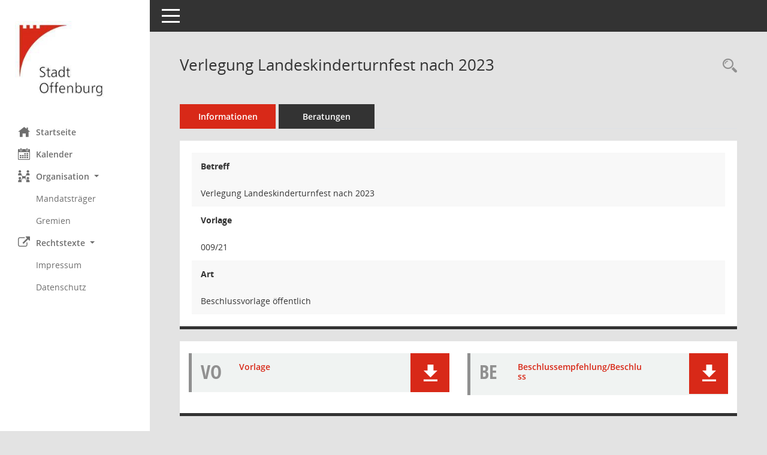

--- FILE ---
content_type: text/css
request_url: https://ratsinfo.offenburg.de/buergerinfo/config/layout/offenburg/config.css
body_size: 845
content:
/* Angepasstes CSS zu ID offenburg (Stand 26.05.2021 10:52:53, Script-Version 525) */
/* === smc.css === */
#smc_body table tr.smc-new td:first-child:before
{
background-color: #D82918;
}
#smc_body table tr th a, #smc_body table tr td a
{
color: #D82918;
}
#smc_body #sidebar-wrapper
{
background-color: #D82918;
}
#smc_body #top-bar .nav.navbar-nav > li > a:hover, #smc_body #top-bar .nav.navbar-nav > li > a:focus
{
color: #D82918;
}
#smc_body .smc-read-more > a:hover, #smc_body .smc-read-more > a:focus
{
color: #D82918;
}
#smc_body .smc-documents > div > div.smc-new
{
border-left: 0.3125rem solid #D82918;
}
#smc_body .smc-documents > div > div .smc-action-group > .btn.btn-todo, #smc_body .smc-documents > div > div .smc-action-group > .btn.todo
{
background-color: #D82918;
}
#smc_body .smc-documents > div > div .smc-action-group > .btn.btn-todo:hover, #smc_body .smc-documents > div > div .smc-action-group > .btn.btn-todo:focus, #smc_body .smc-documents > div > div .smc-action-group > .btn.todo:hover, #smc_body .smc-documents > div > div .smc-action-group > .btn.todo:focus
{
background-color: #D82918;
}
#smc_body .smc-documents > div > div .smc-el-h > a
{
color: #D82918;
}
#smc_body .smc-documents > div > div a:hover, #smc_body .smc-documents > div > div a:focus
{
color: #D82918;
}
#smc_body .smc-action-group > .btn
{
background-color: #D82918;
}
#smc_body .smc-link-normal
{
color: #D82918 !important;
}
#smc_body .smc-link-procedure
{
background-color: #D82918;
}
#smc_body .nav.nav-tabs .nav-item.active > .nav-link
{
background-color: #D82918;
}
#smc_body .nav.nav-tabs .nav-item.active > .nav-link:before
{
border-left: 2.5rem solid #D82918;
}
#smc_body .nav.nav-tabs .nav-item.active > .nav-link:hover, #smc_body .nav.nav-tabs .nav-item.active > .nav-link:focus
{
background-color: #D82918;
}
#smc_body .nav.nav-tabs .nav-item > .nav-link:hover, #smc_body .nav.nav-tabs .nav-item > .nav-link:focus
{
background-color: #D82918;
}
#smc_body .card .card-header.smc-card-uv-leer .card-header-title:after
{
color: #D82918;
background-color: #D82918;
}
#smc_body .card .card-header.smc-card-uv-aktiv .card-header-title:after
{
background-color: #D82918;
}
#smc_body .card .card-header.smc-card-uv-todo .card-header-title:after
{
background-color: #D82918;
}
#smc_body .card.card-light > .smc-card-action .card-header-title
{
color: #D82918;
}
#smc_body .card.card-light .card-header .card-header-title a
{
color: #D82918;
}
#smc_body .card.card-light .card-header .nav.nav-pills > li.active > a
{
background-color: #D82918;
}
#smc_body .card.card-light .card-header .nav.nav-pills > li.active > a:hover, #smc_body .card.card-light .card-header .nav.nav-pills > li.active > a:focus
{
background-color: #D82918;
}
#smc_body .smc-content-normal a
{
color: #D82918 !important;
}
#smc_body .smc-badge-count
{
background-color: #D82918;
}
#smc_body .smc-nav-actions > li > a:hover, #smc_body .smc-nav-actions > li > a:focus
{
color: #D82918;
}
#smc_body .smc-nav-actions > li > a.mark
{
color: #D82918;
}
#smc_body .smc-table .smc-table-row .smc-table-cell a
{
color: #D82918;
}
#smc_body .smc-el-h > a
{
color: #D82918;
}
:root
{
--blue: #D82918;
--primary: #D82918;
}
a
{
color: #D82918;
}
.btn-primary
{
background-color: #D82918;
border-color: #D82918;
}
.btn-primary.disabled, .btn-primary:disabled
{
background-color: #D82918;
border-color: #D82918;
}
.btn-outline-primary
{
color: #D82918;
border-color: #D82918;
}
.btn-outline-primary:hover
{
background-color: #D82918;
border-color: #D82918;
}
.btn-outline-primary.disabled, .btn-outline-primary:disabled
{
color: #D82918;
}
.btn-outline-primary:not(:disabled):not(.disabled):active, .btn-outline-primary:not(:disabled):not(.disabled).active,
.show > .btn-outline-primary.dropdown-toggle
{
background-color: #D82918;
border-color: #D82918;
}
.btn-link
{
color: #D82918;
}
.dropdown-item.active, .dropdown-item:active
{
background-color: #D82918;
}
.custom-control-input:checked ~ .custom-control-label::before
{
border-color: #D82918;
background-color: #D82918;
}
.custom-checkbox .custom-control-input:indeterminate ~ .custom-control-label::before
{
border-color: #D82918;
background-color: #D82918;
}
.custom-range::-webkit-slider-thumb
{
background-color: #D82918;
}
.custom-range::-moz-range-thumb
{
background-color: #D82918;
}
.custom-range::-ms-thumb
{
background-color: #D82918;
}
.page-link
{
color: #D82918;
}
.page-item.active .page-link
{
background-color: #D82918;
border-color: #D82918;
}
.badge-primary
{
background-color: #D82918;
}
.progress-bar
{
background-color: #D82918;
}
.list-group-item.active
{
background-color: #D82918;
border-color: #D82918;
}
.bg-primary
{
background-color: #D82918 !important;
}
.border-primary
{
border-color: #D82918 !important;
}
.text-primary
{
color: #D82918 !important;
}
/* Anpassung Navigation Hintergrund */
#smc_body #sidebar-wrapper {background-color:#FFFFFF}
/* Anpassung Navigation Textfarbe */
#smc_body #sidebar-wrapper ul li > a, #smc_body #sidebar-wrapper ul li > span {color:#6E6E6E}
#smc_body #sidebar-nav li a {color:#6E6E6E}
/* Anpassung Navigation Textfarbe */
#smc_body #sidebar-wrapper ul li > a:hover, #smc_body #sidebar-wrapper ul li > a:active {color:#E30715}
/* Anpassung Logobreite */
#smc_body #sidebar-wrapper .smc-img-logo{max-width:200px;}
